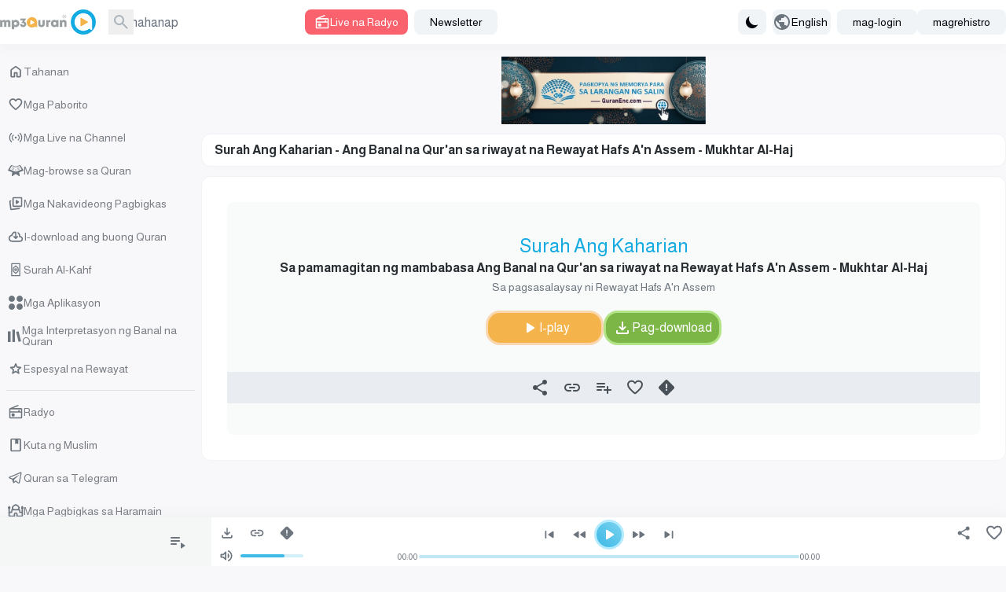

--- FILE ---
content_type: application/javascript; charset=UTF-8
request_url: https://www.mp3quran.net/js/trans/text_tl.2.80.js
body_size: 2928
content:
window.trans = {"text" : {"about":"Tungkol sa amin","add-file":"add file","add-image":"add image","add-to-favorite":"Idagdag sa paborito","add-to-playlist":"Idagdag sa playlist","added":"Idinagdag","all":"Lahat","all-ads":"Lahat ng mga ad","all-apps":"Lahat ng mga aplikasyon","all-languages":"Lahat ng mga wika","all-links":"Lahat ng mga link","all-messages":"Lahat ng mga mensahe","all-mushafs":"Lahat ng mga uri","all-pages":"Lahat ng Pahina","all-quran":"Buong Quran","all-radio_cats":"Mga kategorya ng radyo","all-radio_reciters":"Lahat ng mga reciter","all-radios":"Lahat ng mga radyo","all-reads":"Lahat ng pagbasa","all-reciters":"Lahat ng mga reciter","all-reports":"Lahat ng mga ulat","all-rewayat":"Lahat ng mga salaysay","all-servers":"Lahat ng mga server","all-soar":"Lahat ng mga surah","all-special_rewayat":"Lahat ng espesyal na salaysay","all-tadabors":"Lahat ng mga talata","all-tafsirs":"Interpretasyon ng Quran","all-translations":"Lahat ng mga pagsasalin","all-tsoras":"Lahat ng mga surah","all-tvs":"Lahat ng mga channel","all-twenty_reads":"Lahat ng sampung pagbasa","all-twenty_rewayat":"Lahat ng sampung salaysay","all-users":"Lahat ng mga miyembro","all-vgroups":"Lahat ng mga grupo ng video","all-videos":"Lahat ng mga video","api":"API","api-3":"API Bersyon 3","api-old-versions":"Mga lumang bersyon ng API","api3":"API Bersyon 3","app-type-":"app type ","app-type-1":"Mga aplikasyon sa TV","app-type-2":"Mga aplikasyon sa telepono","apps":"Mga Aplikasyon","are-you-sure":"Sigurado ka ba","bookmark-created":"Nalikha ang bookmark","bookmark-not-created":"Hindi nalikha ang bookmark","bookmark-tafsir":"I-save ang interpretasyon","bottom-center":"Ibaba gitna","bottom-left":"Ibaba kaliwa","bottom-right":"Ibaba kanan","cancel":"cancel","close":"Isara","completed":"Mga Na-download","contact":"Makipag-ugnayan sa amin","contact-error-message":"Pasensya na! May nangyaring error sa pagpapadala ng iyong mensahe. Paki-ulit ang iyong subok sa lalong madaling panahon.","contact-success-message":"Ang iyong mensahe ay matagumpay na naipadala. Makikipag-ugnay kami sa iyo nang madali!","copied":"Kinopya","copy-link":"Kopyahin ang Link","copy-text":"Kopyahin ang Teksto","dict-fallback-message":"dict fallback message","dict-fallback-text":"dict fallback text","dict-file-too-big":"dict file too big","dict-invalid-file-type":"dict invalid file type","dict-max-files-exceeded":"dict max files exceeded","dict-response-error":"dict response error","dict-upload-canceled":"dict upload canceled","direct-download":"Direktang Pag-download","divider":"Tagapaghati","done":"Tapos na","download":"Pag-download","download-video-with-logo":"I-download ang video na may logo","download-with-logo":"I-download na may logo","email":"E-mail","end_aya":"Katapusan ng Aya","error":"Error","error-000-text":"Hindi kilalang error","error-000-title":"Error","error-403-text":"Paumanhin! Wala kang mga pahintulot sa pag-access para dito.","error-403-title":"403 Ipinagbabawal","error-404-text":"Hindi namin mahanap kung ano ang iyong hinahanap","error-404-title":"Error 404","error-500-text":"Ang web server ay nagbabalik ng isang panloob na error.","error-500-title":"500 error sa panloob na server","error-502-text":"Hindi matatagpuan ang mapagkukunan.","error-502-title":"502 Masamang Gateway","error-503-text":"Ibinalik ng web server ang isang hindi inaasahang pansamantalang error","error-503-title":"503 Ang serbisyo ay hindi magagamit","error-504-text":"Ibinalik ng web server ang isang hindi inaasahang error sa network","error-504-title":"Oras","error-copying-text":"Error sa pagkopya ng teksto","error-fetching-favorites":"Error sa pagkuha ng mga paborito","error-saving-favorites":"Error sa pag-save ng mga paborito","favorites":"Mga Paborito","favorites-description":"Ang audio library ng Quran ay naglalaman ng maraming mga reciter sa iba't ibang mga pagsasalaysay at wika, na may mga direktang link sa pag-download para sa mataas na kalidad na mga MP3, radyo, torrent, at mga serbisyo ng live na pakikinig.","file":"file","go-to-home":"Pangunahing","haramain":"Mga Pagbigkas sa Haramain","hisn-muslim":"Kuta ng Muslim","home":"Tahanan","imo-apis":"imo apis","index":"index","islam-on-telegram":"Quran sa Telegram","item-added-playlist":"Ang Surah ay naidagdag sa iyong audio library.","item-not-added-playlist":"Hindi naidagdag ang item sa playlist.","itunes":"iTunes","language":"language","lead-more":"Higit pa","leechers":"Mga Leecher","listen":"Makinig","listen-to-radio":"Makinig sa live na radyo","live-radio":"Live na Radyo","live-tvs":"Mga Live na Channel","login-and-play-to-bookmark":"Mag-log in upang i-bookmark ang interpretasyon.","logo-video-download-video":"I-download ang Video","logo-video-error-image":"Error sa pagdaragdag ng logo","logo-video-error-place":"Error sa pagkakalagay ng logo","logo-video-generate-video":"Bumuo ng Video","logo-video-select-logo":"Piliin ang Logo","logo-video-select-place":"Piliin ang Pagkakalagay ng Logo","logo-video-title-1":"Magdagdag ng mga larawan sa susunod na video","main-description":"Ang audio library ng Quran ay naglalaman ng malaking bilang ng mga reciter sa iba't ibang pagsasalaysay at wika, na may mga direktang link sa pag-download para sa mga Surah sa mataas na kalidad na MP3 128, pati na rin ang mga serbisyo sa radyo, torrent, at live na pakikinig.","main-menu":"Pangunahing Menu","main-title":"Ang Banal na Quran - Audio Library - MP3 Quran","menu-":"Menu","menu-desktop":"Menu sa Desktop","menu-mobile":"Menu sa Mobile","message":"Mensahe","messages":"Mga mensahe","more":"Higit pa","mushaf":"mushaf","name":"Pangalan","name_english":"Pangalan sa Ingles","newsletter":"Newsletter","newsletter-intro":"Manatiling updated sa mga pinakabagong karagdagan sa audio library ng Quran. Mag-subscribe sa newsletter para sa mga bagong pagbigkas, direktang link sa pag-download, mga de-kalidad na release, at patuloy na mga update para sa mga serbisyo sa radyo at pakikinig.","newsletter-success":"Nakasubscribe ka na ngayon sa aming mailing list.","newsletters":"newsletters","next":"Susunod","no-item-found":"no item found","no-result":"Walang mga resulta","not-added":"Hindi naidagdag","not-reported":"Hindi naiulat","note":"note","options":"options","order":"Pagkakasunud-sunod","our-apps":"Ang Aming mga App","our-apps-text":"I-download ang aming app","page":"Pahina","part":"Bahagi","pause":"I-pause","placement-":"Pagkakalagay","placement-header":"Pagkakalagay sa Header","play":"I-play","play-to-bookmark":"I-play ang Tafsir para i-bookmark ang oras","playlist":"Playlist","playlist-deleted-text":"Natanggal ang playlist","playlist-loaded-text":"Nai-load ang playlist","playlist-name-too-short":"Masyadong maikli ang pangalan ng playlist","playlist-not-deleted-text":"Hindi natanggal ang playlist","playlist-not-loaded-text":"Hindi nai-load ang playlist","playlists":"Aking Audio Library","please-provide-detailed-note":"Mangyaring magbigay ng mas detalyadong paglalarawan ng isyu","please-select-sora":"Mangyaring pumili ng Surah","previous":"Nakaraan","privacy":"Patakaran sa Privacy","quick-access":"Mabilis na Pag-access","quran":"Mag-browse sa Quran","quran-download":"I-download ang buong Quran","radio_cat":"radio_cat","radio_cats":"Radio categories","radio_reciters":"\u0642\u0631\u0627\u0621 \u0627\u0644\u0625\u062f\u0627\u0639\u0627\u062a","radio-added-favorites":"Idinagdag ang radyo sa mga paborito","radio-removed-favorites":"Inalis sa radyo ang mga paborito","radios":"Radyo","read":"read","read-added-favorites":"Ang mambabasa ay naidagdag sa mga paborito","read-removed-favorites":"Ang mambabasa ay tinanggal mula sa mga paborito","reads":"Mga Pagbasa","reciter":"reciter","reciters":"Mga Mambabasa","remove-from-bookmarks":"Alisin sa mga Bookmark","remove-from-favorite":"Alisin sa Paborito","removed":"Inalis","report-sora":"Iulat ang isang error o isyu","report-sora-error":"Iulat ang isang error sa Surah","reported":"Naiulat","reports":"Mga Ulat","results-from":"Mga resulta mula sa","rewaya":"rewaya","rewayat":"rewayat","save":"save","search":"Paghahanap","search-for-name":"Paghahanap ayon sa pangalan","search-for-reciter":"Paghahanap sa pamamagitan ng pangalan ng reciter","search-result-for":"Mga Resulta ng Paghahanap","seeders":"Mga Seeders","select-category":"Pumili ng Kategorya","select-playlist":"Pumili ng Playlist","select-rewaya":"Piliin ang Narration \/ Uri ng Quran","send":"Ipadala","seq_id":"seq_id","share":"Ibahagi","share-description-radio":"Makinig sa radyo :name sa mp3quran.net","share-description-read":"Makinig sa pagbigkas ni :reciter sa mp3quran.net","share-description-sora":"Makinig sa Surah :sora ni :reciter sa mp3quran.net","share-facebook":"Facebook","share-telegram":"Telegram","share-title-radio":"Makinig sa radyo :name sa mp3quran.net","share-title-read":"Makinig sa pagbigkas ni :reciter sa mp3quran.net","share-title-sora":"Makinig sa Surah :sora ni :reciter sa mp3quran.net","share-title-tadabor":"Makinig sa Tadabor :name","share-twitter":"Twitter","share-whatsapp":"WhatsApp","sitemap":"Mapa ng Site","sitemap-description":"Ang audio library ng Banal na Quran ay naglalaman ng malaking bilang ng mga mambabasa sa iba't ibang mga pagsasalaysay at wika, na may direktang mga link sa pag-download para sa mga Surah sa mataas na kalidad na MP3 128, bilang karagdagan sa radyo, torrent, at mga serbisyo sa live na pakikinig.","size":"size","soar":"Mga Surah","soar-count":":count Surah","sora":"Surah","sora-added-favorites":"Ang Surah ay naidagdag sa mga paborito","sora-name-text":"Surah :sora","sora-reciter-text":"Sa pamamagitan ng mambabasa :reciter","sora-removed-favorites":"Ang Surah ay tinanggal sa mga paborito","sora-reported-success":"Matagumpay na naiulat ang Surah","sora-reported-warn":"Babala: Naiulat na ang Surah","sora-rewaya-text":"Sa pagsasalaysay ni :rewaya","sora-verse-nbr":"Bersikulo :nbr","sora-verses-text":"Mga bersikulo ng Surah :sora sa pamamagitan ng mambabasa :reciter","special_reads":"Idagdag ang sampung pagbasa","start_aya":"Simula ng bersikulo","subject":"Paksa","subscribe":"Mag-subscribe","subscribers":"Mga Subscriber","success":"Mabuti","surah-al-kahfi":"Surah Al-Kahf","tadabor":"Mga sandali ng pagninilay","tadabor-btn":"Magnilay sa mga bersikulo","tadabors":"Mga sandali ng pagninilay","tafsir-bookmarks":"Mga Naka-save na Interpretasyon","tafsirs":"Mga Interpretasyon ng Banal na Quran","tafsirs-bookmarks":"Mga Naka-save na Interpretasyon","templates":"templates","text-copied":"Nakopya na ang link","title":"Address","to":"Sa","top-center":"Itaas na gitna","top-left":"Itaas na kaliwa","top-right":"Itaas na kanan","torrent":"I-download ang kumpletong Quran","tsora-full-sura":"Lahat ng :sora Surah","tsora-start-end":"Surah :sora, mga bersikulo mula :start hanggang :end","tsoras":"Mga Surah","tvs":"Mga Channel","twenty_reads":"Ang Sampung Pagbasa","uploads":"Mga Upload","url":"Link","video-added-favorites":"Naidagdag ang video sa mga paborito","video-removed-favorites":"Ang video ay tinanggal mula sa mga paborito","videos":"Mga Nakavideong Pagbigkas","warning":"warning"}}